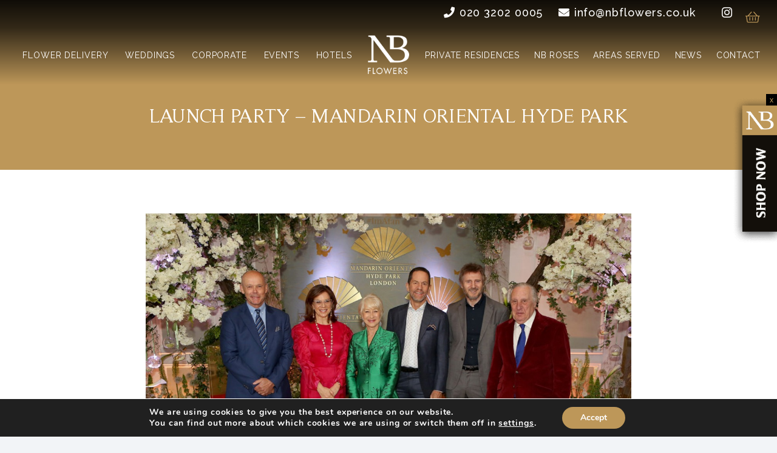

--- FILE ---
content_type: text/css
request_url: https://nbflowers.co.uk/wp-content/themes/Impreza-child/style.css?ver=8.39.2
body_size: 11984
content:
/*
Theme Name: Impreza Child
Template: Impreza
Version: 1.0
Author:	UpSolution
Theme URI: http://impreza.us-themes.com/
Author URI: http://us-themes.com/
*/

/*Add your own styles here:*/


	/* GENERAL RULES */


		/* -variables- */
			:root { 			/* site colors */
				--color1:  #BD9759; 			
				--color2:  #252623;
				--color-content-link-hover: #000 !important;


				/* default paddings */
				--pad1: 42px; 			
				--pad2: 60px; 			
				--pad3: 100px; 			--padx1: 41px; 			--padx2: 68px;

				/* font sizes */
				--fsheadingL: 	75px; 			
				--fsheadingM: 	40px; 			
				--fsheadingS: 	48px; 			
				--fsheadingXS:	24px;		

				--greybg1:  #F7F7F7;

				/* if needed
				--gradient1: linear-gradient(270deg, #94C11F 0%, #006533 100%); 			--greybg1:  #eee; 			
				*/


		}


		/* -wp stuff- */
			.g-cols.via_flex.type_default { margin: 0; }
			a.moove-gdpr-branding {display: none !important; }
			#moove_gdpr_cookie_modal .moove-gdpr-modal-content .moove-gdpr-company-logo-holder img {display: block !important; margin: auto !important; } 
			.moove-gdpr-branding-cnt {display: none !important; }
			a[href^="tel:"] { white-space: nowrap; }
			body .vc_column-inner {background-size: cover !important; background-position: center !important; }
			img {user-drag: none; -webkit-user-drag: none; user-select: none; -moz-user-select: none; -webkit-user-select: none; -ms-user-select: none; }
			.g-recaptcha {max-width: 165px; overflow: hidden; max-height: 46px; display: flex; align-items: center; border-radius: 3px; border: 1px solid #eaeaea; } .g-recaptcha > div {margin-left: -5px; margin-top: 4px; } 



		/* -paddings- */
			.pad3 { padding-top: var(--pad3); padding-bottom: var(--pad3); }
			.pad3f { padding-top: var(--pad3); padding-bottom: var(--pad3); }

			.pad3 + .pad3  { padding-top: 0; }
			.pad3 + .pad3.greybg1 { padding-top: var(--pad3); }
			.pad3.greybg1 + .pad3 { padding-top: var(--pad3); }
			.mml_textimagerows77.pad3 + .mml_imgrow3{padding-top: 0;}
			.pad1 { padding-top: var(--pad1); padding-bottom: var(--pad1); }
			.pad2 { padding-top: var(--pad2); padding-bottom: var(--pad2); }



		.centerthis .g-cols { justify-content: center !important; }
		.nolink a {pointer-events: none; }
		.tacenter { text-align: center; }
		
		.mrgbot20 { margin-bottom: 20px !important; }
		.mrgbot42 { margin-bottom: 42px !important; }
		
		.pw910 p { max-width: 910px; margin-left: auto !important; margin-right: auto !important; }
		.pw710 p { max-width: 710px; margin-left: auto !important; margin-right: auto !important; }
		.pw670 p { max-width: 670px; margin-left: auto !important; margin-right: auto !important; }
	
		.overlay1:before {content: ''; display: block; width: 100%; height: 100%; background: var(--color1); position: absolute; left: 0; top: 0; mix-blend-mode: multiply; }
		.mml_overlay06:before { content: ''; display: block; width: 100%; height: 100%; background: #000; opacity: .6; position: absolute; left: 0; top: 0; }
		.mml_overlay08:before { content: ''; display: block; width: 100%; height: 100%; background: #000; opacity: .8; position: absolute; left: 0; top: 0; }
		.mml_overlay06, .mml_overlay08, .overlay1 { position: relative; }
	
		.whitetxt p, .whitetxt td, .whitetxt li, .whitetxt h1, .whitetxt h2, .whitetxt h3, .whitetxt h4, .whitetxt h5, .whitetxt span, .whitetxt strong, .whitetxt em, .whitetxt a {color:  #fff; }
		.mml_textimagerows76 .whitetxt a:hover { color: var(--color1);}
		.shorth h2, .shorth h3 {max-width: 970px; margin: auto; }
		
		.w80prc {width: 80%; margin-left: auto !important; margin-right: auto !important; } 
		.w70prc {width: 70%; margin-left: auto !important; margin-right: auto !important; } 
		.w60prc {width: 60%; margin-left: auto !important; margin-right: auto !important; } 
		
		.greybg1 { background: var(--greybg1); }
		.greybg2 { background: var(--greybg2); }
		
		div#bottom-links i { padding: 0 6px 3px 0; }
		/* animation */	.w3-animate-top		{z-index: 2;position:relative;animation:animatetop 0.8s}	@keyframes animatetop		{from{top:-300px;		opacity:0}	 to		{top:0;opacity:1}} .w3-animate-left	{z-index: 2;position:relative;animation:animateleft 0.8s}	@keyframes animateleft		{from{left:-300px;		opacity:0}	 to		{left:0;opacity:1}} .w3-animate-right	{z-index: 2;position:relative;animation:animateright 0.8s}	@keyframes animateright		{from{right:-300px;		opacity:0} 	 to		{right:0;opacity:1}} .w3-animate-bottom	{z-index: 2;position:relative;animation:animatebottom 0.8s}	@keyframes animatebottom	{from{bottom:-300px;	opacity:0} 	 to		{bottom:0;opacity:1}} .w3-animate-right2	{z-index: 2;position:relative;animation:animateright2 0.8s}	@keyframes animateright2	{from{right:-300px; 	 }	 		 to		{right:0; }} .w3-animate-bg		{z-index: 2;position:relative;animation:animatebg 0.8s}		@keyframes animatebg		{from{margin-top: 100%; opacity: 0;} to		{margin-top: 0%; opacity: 1; }} div#bottom-links { display: none;position: fixed;bottom: 0;width: 100%;z-index: 99;background: var(--color1); bottom: 0; opacity: 1; height: 45px; align-items: center; } div#bottom-links a {  width: 50%; display: flex; justify-content: center; color: #fff; text-decoration: none !important; font-size: 18px; font-weight: 600; align-items: center;}

	/* GENERAL RULES */
		/*---MP---*/
			body .royalSlider.rsFullscreen{background: rgba(11, 11, 11, 0.8);}
			.gallery-inner-row .rsFullscreenBtn{width: 100%; height: 100%;cursor: zoom-in;z-index: 1;}
			/*.gallery-inner-row .rsArrow, .gallery-inner-row .rsFullscreenBtn:after{display: none!important;}*/
			.gallery-inner-row .rsFullscreenBtn:after{top: 45%;display: none;}


.disabled-day {
    background-color: #f5f5f5; /* Light grey background */
    color: #ccc; /* Light grey text */
    cursor: not-allowed; /* Not allowed cursor */
}
.disabled-day a {
    background-color: #f5f5f5; /* Light grey background */
    color: #ccc; /* Light grey text */
    cursor: not-allowed; /* Not allowed cursor */
}


/* Optional CSS to style disabled weekends */
.ui-datepicker td.disabled-day a {
    background-color: #f5f5f5; /* Light grey background */
    color: #ccc; /* Light grey text */
    cursor: not-allowed; /* Not allowed cursor */
    pointer-events: none; /* Disable pointer events */
}

div#ui-datepicker-div {
    z-index: 999999 !important;
    opacity: 1 !important;
}
.ui-widget-header .ui-icon {
    background: none;
}
.ui-datepicker-next::before, .ui-datepicker-prev::before {
    font-size: 20px;
    line-height: 35px;
}


	/*---Footer---*/
		footer h3 { font-size: var(--fsheadingXS) !important; font-weight: 700; color: var(--color1)!important; margin-bottom: 10px !important; text-transform: uppercase; }
		footer .wpb_text_column i { font-family: 'fontawesome'; position: absolute; left: 0; top: 4px; color: var(--color1); font-size: 18px;}
		/* footer .mml_icons .wpb_text_column { margin-left: 30px;position: relative; padding-left: 30px; border-bottom: 1px solid #e0e0e0; padding-bottom: 8px; margin-bottom: 8px; } */
		footer .mml_icons .mml_nob:first-child{margin-bottom: 0; padding-bottom: 0;}
		footer .mml_icons .mml_nob {	border: none !important; }
		footer .mml_icons a{color: #fff; font-weight: 400;}
		footer .footer-title{margin-left: 0!important;}
		footer .footer-title i{position: relative;}
		.mml_bb { background: var(--color2);color: #fff; padding: 12px; }
		.mml_bb * { font-size: 14px; }
		body .mmlm_footer_01 { padding: 100px 0 40px 0 !important; background-size: cover !important; background-position: center right !important; background-repeat: no-repeat !important; }
		section#mml_ftr01 > div { max-width: 1600px !important; }
		footer .w-menu.layout_ver .menu>li { margin: 0 0px 3px 0px; }
		footer .w-menu.layout_ver .menu>li a{font-weight: 400;}
		ul#menu-footer-menu { column-count: 2; }
		footer .w-menu.layout_ver .menu>li:hover a { color: var(--color1); transition: none !important; }
		a.w-toplink.pos_right.active{bottom: 66px;right: -8px;}
		
		.footer-adress-box:first-child{padding-top: 0;}
		.footer-adress-box{margin-bottom: 5px;}
		.footer-adress-box label{min-width: 50px; display: inline-block;}
		.whitetxt .footer-new-box{padding-top: 30px;}
		.whitetxt .footer-new-box .wpb_wrapper p{display: flex;flex-direction: row;flex-wrap: nowrap;justify-content: flex-start;align-items: center;align-content: stretch;}
		.whitetxt .footer-new-box .wpb_wrapper p img{margin-bottom: 0;}
		.whitetxt .footer-new-box a{color: var(--color1); font-weight: 400;}
		footer .whitetxt a:hover, .whitetxt .footer-new-box a:hover{color: var(--color1);}
		a.w-toplink.pos_right.active { bottom: 110px;}
		.grecaptcha-badge { margin-bottom: 37px;z-index: 99;}
		.footer-new-box:last-child { float: right; padding-top: 0px !important; margin-top: -55px; margin-right: 95px; }
		.footer-new-box:last-child img { width: 75px; height: auto; }
		footer { background: #000 !important; }

		footer h3 { font-size: 19px !important; line-height: 110%; min-height: 42px; }
		footer .wpb_text_column { position: relative; }
		footer .padl { padding-left: 28px; }
		footer label { cursor: auto; }
		footer a.w-socials-item-link:not(:hover) { background: var(--color2) !important; }
		.mml_bb { background: #292929; color: #B8B8B8; padding: 7px; }
		.mml_bb a { color: #bbb; font-weight: 700; }
		footer a.w-socials-item-link { font-size: 15px; }
		.mml_bb a:hover { color: var(--color1); }
		footer .mml_logo img{max-width: 108px;}

/* blog row */
.single-post .inner-title.inner-std-title.dark-bg.pad2 { background: #BD9759; padding-top: 13%; padding-bottom: 5%; text-align: center; }
.single-post h1 {color: #fff;}
.post_image.news_img img { width: 800px !important; height: auto !important; margin: auto; display: block; margin-bottom: 40px; }
.news_content { text-align: center; }
.news_content .l-section { padding-top: 0px; padding-bottom: 0px; }
.single-post .mml_cta2.whitetxt h2, .single-post .mml_cta2.whitetxt a { color: #fff; }
.single-post .mml_cta2.whitetxt a:hover {color: var(--color-content-link-hover);}
.news_gallery_bottom { margin-top: 50px; }
.post_grid_beforeT { background-color: #000; }
.post_grid_beforeT img { width: 175px; padding: 30px 20px 30px 0; }
.blog_row .blgs .w-grid-item-h { border: 2px solid var(--color1); }
.blog_row .blgs .post_title a {font-size: 24px !important; line-height: normal !important; color: #fff; }
.blog_row .blgs .post_title {padding: 20px 60px 20px 20px; background: #BD9759 url(/wp-content/uploads/2024/08/white_logo-1.svg) no-repeat right bottom / contain !important; background-size: 15% !important; font-family: Timeless; }
.blog_row .blgs .post_title a {color:#fff;}
/*.blog_row .blgs .post_title{background-color: #BD9759; padding: 20px 115px 20px 20px;}*/
.blog_row .blgs .post_body {background: #fff; padding: 35px 29px; }
.blog_row .blgs .post_date {color: var(--green); fonts-size: 16px; line-height: 25px; letter-spacing: .02em; font-family: 'Montserrat', sans-serif; }
.btn1 a span {font-weight: 700; }
.layout_658 .w-grid-item-h { box-shadow: 0 0.03rem 0.05rem rgba(0, 0, 0, 0.1), 0 0.08rem 0.25rem rgba(0, 0, 0, 0.1); transition-duration: 0.3s; }
.single-post h2 { padding-top: 9px; padding-bottom: 9px; margin-bottom: 0px; line-height: 50px; color: var(--color1); }
.single-post main a { color: #000; font-weight: 600; }
.single-post main a:hover { color: var(--color1); }
.single-post p { margin-bottom: 10px; }
.single-post .w-post-elm.post_date { display: block; }
.inner-post-title { margin-bottom: 30px; }
/*********************** Blog Posts Sidebar *******************************/
:root {
	--sidebar-primary: var(--color1);
	--sidebar-secondary:#EC002A; 
}

.single-post .l-section.for_sidebar.at_right .l-sidebar { position: sticky; align-self: flex-start; top: 75px; margin-left: 1.5%; padding-left: 0px; border-left: 1px solid #cacaca; }
.single-post .widget .l-section { padding: 0; }
.single-post .l-sidebar { min-width: 330px; width: 25%; margin: 0 !important; padding-left: 50px !important; }
.first_box { border: 1px solid #000; }
.l-sidebar .sidebar_hello_title, .l-sidebar h2 { font-family: "Fira Sans", sans-serif; font-size: 24px !important; line-height: normal !important; margin-bottom: 15px !important; color: var(--color1); font-weight: 700; text-transform: none !important; }
.sidebar_hello { padding: 15px 15px 25px 15px; }
.sidebar_hello p { display: flex; gap: 10px; align-items: baseline; }
.logo_here { background-color: #000; }
.logo_here img { height: 80px; padding-top: 4%; }
.sidebar_posts { padding: 17px; }
.sidebar_menu_row, .widget.widget_search { margin-top: 24px; }
.sidebar_menu_row a:hover {color: var(--color1) !important;}
.single-post h1 { font-size: 45px; line-height: 50px; }
.single-post h2 { font-size: 35px; line-height: 40px; }
.single-post h3 { font-size: 25px; line-height: 30px; }
/*.search-results img { display: none; }*/
.search-results #page-content { margin-top: 10%; }
.post_content .l-section { padding-top: 0px; padding-bottom: 0px; }
.post_content h2 { font-size: 30px !important; line-height: 35px; }
.post_content h3 { font-size: 25px !important; line-height: 30px !important; margin-bottom: 5px; padding-top: 0px; }
.product-details .post_content{padding-top: 15px;}
 
 .sidebar .sidebar_hello_title,  .sidebar .sidebar_posts h2,  .sidebar .sidebar_search_row h2  { font: var(--the7-widget-title-font);	font-size: 24px; line-height: 30px; font-weight: 600; color: #3D3D3D;; margin-bottom: 15px;  	margin-top: 0; }
 
.sidebar .vc_column_container>.vc_column-inner { padding-right: 0;  	padding-left: 0; }
.sidebar p a { color: #3D3D3D; !important;  	font-weight: 400 !important; }
.sidebar span { color: #3D3D3D;; }
.sidebar p a i, .sidebar p i{ color: var(--sidebar-primary);; position: absolute; left: -23px; top: 6px; }
.sidebar a:hover { color: var(--sidebar-primary); !important; }
.sidebar a {  	font-family: Muli, Helvetica, Arial, Verdana, sans-serif !important;  	font-size: 16px; line-height: 24px; }
.sidebar .subtitle + p { margin-bottom: 15px; }
.sidebar .vc_row { margin: 0; }
.r-sidebar .g-cols.via_flex.type_default>div>.vc_column-inner { padding: 0; }
/************************ Sidebar hello ****************************/
.sidebar .sidebar_hello_row span:hover {  	color: var(--sidebar-primary) !important; }
.sidebar_hello_row p {  	margin-bottom: 5px;  	position: relative;  	margin-left: 23px;  	color: #3D3D3D;; }
body .r-sidebar .sidebar_hello_row { padding: 10px; border: 1px solid #000; padding-bottom: 60px; }
/******************* Sidebar posts ***************/
 
.sidebar .sidebar_posts_row { background: var(--sidebar-primary); padding: 10px; margin-bottom: 20px;  	padding-top: 60px;  	border: 1px solid #000; }
.sidebar_posts_row a { color: #FFF !important;  	text-transform: capitalize;  	font-weight: 700; }
.sidebar .sidebar_posts_row ul li:not(:last-child):after { content: ""; display: block; border-bottom: 1px solid #000; margin: 15px 0; }
.l-section.sidebar_posts_row ul li:before { display: none !important; }
.sidebar .sidebar_posts_row li { padding-left: 0; }
.sidebar_posts_row .widget.widget_recent_entries { padding-bottom: 10px; }
.sidebar .sidebar_posts_row a:hover { color: #000 !important; }
.sidebar_posts_row span.post-date { color: #fff; }
/********************** Sidebar search ********************/
 
.sidebar .sidebar_search_row { padding: 0; padding-bottom: 30px; }
.sidebar_search_row input#the7-search { background: #9BCB52;  	border: 1px solid #3d3d3d; }
.sidebar_search_row input#the7-search::placeholder { color: #000 !important; }
.sidebar_search_row svg {  	fill: #3d3d3d !important; }
/********************** Sidebar menu *************/
.sidebar_menu_row a { color: #3D3D3D !important; }
.sidebar_menu_row a:hover { color: var(--sidebar-primary) !important; }
.sidebar .sidebar_menu_row ul li { padding: 0; margin: 10px 0; border: none !important;  	display: list-item;  	position: relative; }
.sidebar .sidebar_menu_row ul li::before { content: '•'; position: absolute; left: -23px; top: -8px; font-size: 3.8em; background: none; border: none; }
.sidebar_menu_row ul { list-style: none; margin-left: 20px; color: var(--sidebar-primary); }
.sidebar ul#menu-sidebar-menu a { border: none !important; padding: 0; margin: 10px 0;  		font-weight: 400 !important; }
.widget.widget_nav_menu { margin-left: 20px; }
.sidebar_menu_row ul li::marker { font-size: 16px; }
.sidebar .sidebar_menu_row { padding: 0; }
.sidebar_menu_title { font: var(--the7-widget-title-font); font-size: 24px; line-height: 30px; font-weight: 400; color: #3D3D3D; margin-bottom: 15px; }
/************* Sidebar Image separator *******************/
 
.sidebar .sidebar_separator_section { padding: 0; z-index: 99; }
.image_holder { width: 100%; height: 100%; display: flex; align-items: center; justify-content: center; }
.circle_holder { aspect-ratio: 1 / 1; width: 80px; background: #000; border-radius: 80%; border: 3px solid var(--color1); position: absolute; top: -25px; text-align: center; overflow: hidden; padding: 5px; }
.sidebar_separator { display: flex; justify-content: center; background: #000; position: relative; top: -15px; width: 100%; height: 30px; }
.image_holder img { width: 70%; }
/********** Sidebar end *********/
 
/************* Blog template quote block ***************/
.quote-block { text-align: center; padding: 15px 0; margin: 15px 0; position: relative;	}

.quote-block::before { content: "\201C"; position: absolute; left: 0px; bottom: 60px; font-size: 95px;  	color: var(--sidebar-primary); }
.quote-block::after { content: "\201D"; position: absolute; right: 0px; bottom: 20px; font-size: 95px;  	color: var(--sidebar-primary); }
.quote-block p { text-transform: uppercase; font-size: 22px; line-height: 26px; margin: 0px 40px; border-top: 2px solid #000; border-bottom: 2px solid #000; padding: 25px 0;  	font-weight: bold;  	color: var(--sidebar-primary); }
.quote-block::after{bottom: 5px; top: inherit;}
.quote-block::before {bottom: inherit; top: 50px;} 

/*********** Blog Template cta block ****************/
.cta_block { background: var(--sidebar-primary); padding: 15px;  	margin: 20px 0;  	border-radius: 15px; }
.cta_block .intro_text h3 { color: #fff; }
.cta_block button.ff-btn.ff-btn-submit.ff-btn-md.ff_btn_style { background: transparent; border: 1px solid #fff; border-radius: 0; text-transform: uppercase; padding: 15px 40px 15px 40px;}
.cta_block button.ff-btn.ff-btn-submit.ff-btn-md.ff_btn_style:hover {background: #fff; color: var(--sidebar-primary) !important; }
.intro_text { text-align: center; margin-bottom: 20px; }
.intro_text p{ font-size: 22px; line-height: 26px;  	font-weight: bold;  	color: #333333;  	padding-bottom: 10px; }
.cta_block button.ff-btn.ff-btn-submit.ff-btn-md.wpf_has_custom_css {  	border-color: var(--color1) !important; background-color: var(--color1) !important; color: #000 !important;  	margin-bottom: 0; border-radius: 0 !important; }
.cta_block button.ff-btn.ff-btn-submit.ff-btn-md.wpf_has_custom_css:hover { background-color: #fff !important; color: #000 !important; border-color: #fff !important; }
.cta_block .ff_submit_btn_wrapper_custom { margin-bottom: 0 !important; }

 
/*************** Sidebar Responsive ****************/
@media(max-width:1000px) {
	.single-post .vc_col-sm-8.wpb_column.vc_column_container { padding-bottom: 50px; width: 100%; }
	.single-post .vc_col-sm-4.wpb_column.vc_column_container.r-sidebar { width: 100%; }
	.share_icons a.facebook, .share_icons a.twitter, .share_icons a.whatsapp { padding: 15px; height: 50px; }
	.share_icons svg.bi.bi-facebook, .share_icons svg.bi.bi-twitter-x, .share_icons svg.bi.bi-whatsapp { width: 15px; height: 15px; }
}

.h1txt p, .h1txt h1 { color: #fff; font-family: var(--h3-font-family,inherit); font-size: var(--fsheadingL) !important; line-height: 110%; text-align: center; text-transform: uppercase !important; text-shadow: 0px 4px 19px #0000009C; }
body .mml_h1row8 { min-height: 1063px; align-items: center; display: flex; background-size: cover !important; background-position: center !important; }
body .mml_h1row8 { align-items: flex-end; }
body .mml_h1row8:before { content: ''; display: block; width: 100%; height: 100%; position: absolute; left: 0; top: 0; background: #000; opacity: .2; }
body .mml_h1row8 { text-align: center; }

header#page-header { background: linear-gradient(180deg, rgba(0, 0, 0, 0.92) 0%, rgba(0, 0, 0, 0.736) 32.29%, rgba(0, 0, 0, 0) 100%); }
.ush_menu_1 .w-nav-item.level_1.current-menu-item>a:not(.w-btn), .ush_menu_1 .w-nav-item.level_1.current-menu-ancestor>a:not(.w-btn), .ush_menu_1 .w-nav-item.level_1.current-page-ancestor>a:not(.w-btn), .ush_menu_2 .w-nav-item.level_1.current-menu-item>a:not(.w-btn), .ush_menu_2 .w-nav-item.level_1.current-menu-ancestor>a:not(.w-btn), .ush_menu_2 .w-nav-item.level_1.current-page-ancestor>a:not(.w-btn) { color: var(--color1) !important; }

.btn1 a { font-family: var(--h3-font-family,inherit); color: #fff; background: var(--color1); padding: 10px 32px; font-weight: 700; }
.mml_h1row8 .btn1 a { margin-top: 22px; display: inline-block; border: 1px solid #fff; box-shadow: 1px 1px 4px 0px #000000CC; min-width: 220px; text-transform: uppercase; }
.mml_h1row8 .btn1 a:hover { color: #fff; background: transparent; }
.l-subheader.at_middle.width_full .l-subheader-cell.at_right { justify-content: flex-start; }
.l-subheader.at_middle.width_full .l-subheader-cell.at_left { justify-content: flex-end; }
.l-subheader.at_middle.width_full .l-subheader-cell.at_center { max-width: 141px; }
span.w-nav-title { text-transform: uppercase; font-size: 18px; font-weight: 400 !important; }
.current-menu-item span.w-nav-title { border-bottom: 2px solid var(--color1); }
span.w-nav-title { padding-bottom: 6px; }
ul.w-nav-list li a:hover  span.w-nav-title { border-bottom: 2px solid var(--color1); }
.w-cart-h i.fas.fa-shopping-basket { color: var(--color1); }
.owl-next::after { position: absolute; max-width: 56px; padding: 0; content: ''; background: url(/wp-content/uploads/2024/07/next.svg); width: 56px; height: 55px; background-size: contain; background-repeat: no-repeat; background-position: center; }
.owl-prev::after { position: absolute; max-width: 56px; padding: 0; content: ''; background: url(/wp-content/uploads/2024/07/prev.svg); width: 56px; height: 55px; background-size: contain; background-repeat: no-repeat; background-position: center; }
.mml_textimagerows41 .w-grid.type_carousel { max-width: calc( 100% - 180px); margin: auto; }
.mw910 { max-width: 910px; margin-left: auto; margin-right: auto; }
h1, h2, h3 { font-size: var(--fsheadingM) !important; line-height: 110%; text-transform: uppercase !important; color: var(--color1); }
.hafter1 h1:after, .hafter1 h2:after, .hafter1 h3:after, .hafter2 h1:after, .hafter2 h2:after, .hafter2 h3:after { content: ''; display: block; width: 175px; height: 2px; background: var(--color1); margin-top: 12px; }
.hafter2 h1:after, .hafter2 h2:after, .hafter2 h3:after { background: #fff; }
.midafter h1:after, .midafter h2:after, .midafter h3:after { margin-left: auto; margin-right: auto; }

.mml_textimagerows19 .img img { width: 100%; display: block; }
.mml_textimagerows19 .vc_row{justify-content: center;}
.mml_textimagerows19 .img + .wpb_text_column { border-left: 2px solid var(--color1); border-bottom: 2px solid var(--color1); border-right: 2px solid var(--color1); margin-bottom: 42px; padding: 32px 42px; }
.mml_textimagerows63 img { width: 100%; }
.mml_textimagerows63.box .txt { border: 1px solid var(--color1); }
.mml_textimagerows63 .wpb_column .vc_column-inner { padding: 0 !important; }
.mml_textimagerows63 img { display: block; }
.mml_textimagerows63 .txt .vc_column-inner > .wpb_wrapper { padding: 64px 51px 64px 83px; }
.mml_cta1 { background: var(--color1); }
.whitetxt a { font-weight: 700; }
.mml_cta1 input, .mml_cta1 textarea { background: transparent !important; border: none !important; border-bottom: 1px solid #fff !important; box-shadow: none !important; border-radius: 0 !important; color: #fff !important; }
.mml_cta1 ::placeholder { color: #fff !important; }
.mml_cta1 textarea { height: 49px !important; min-height: 45px !important; }
.mml_cta1 button.ff-btn.ff-btn-submit.ff-btn-md.ff_btn_style { border-radius: 0 !important; background: transparent; border: 1px solid; font-family: var(--h3-font-family,inherit); text-transform: uppercase; font-size: 18px; padding: 12px 45px; margin-top: 12px; }
a.w-btn.us-btn-style_1.usg_btn_1 { border-radius: 0 !important; background: var(--color1); border: 1px solid; font-family: var(--h3-font-family,inherit); text-transform: uppercase; font-size: 18px; padding: 12px 45px; margin-top: 12px; color: #fff; }
a.w-btn.us-btn-style_1.usg_btn_1:hover  { opacity: 1; background: #333; }

.mml_cta1 button.ff-btn.ff-btn-submit.ff-btn-md.ff_btn_style:hover { opacity: 1; background: #333; }
.mml_cta1:before { content: ''; display: block; width: 127px; height: 107px; background: url(/wp-content/uploads/2024/07/NB-Flowers-logo.svg); background-repeat: no-repeat; background-size: contain; position: absolute; right: 0; bottom: 17px; }
.mml_tst1 .w-grid-item > .w-grid-item-h { border: 2px solid var(--color1); padding: 100px; }
.mml_tst1 .w-grid.type_carousel { max-width: calc( 100% - 180px); margin: auto; }
.mml_tst1 .w-post-elm.post_content.usg_post_content_1:before { content: ''; font-size: 74px; color: var(--color1); display: block; margin: auto; width: 100%; text-align: center; height: 72px; background: url(/wp-content/uploads/2024/07/quote-right.svg); background-repeat: no-repeat; background-position: center; }

p.w-post-elm.post_title.usg_post_title_1.align_center.entry-title.color_link_inherit:before { content: ''; display: block; width: 104px; height: 1px; background: var(--color1); margin: 12px auto; }
p.w-post-elm.post_title.usg_post_title_1.align_center.entry-title.color_link_inherit { font-weight: 700; font-size: 20px; font-style: italic; letter-spacing: 1px; }

.mml_tst1 { text-align: center; }
.mml_newsA h2.w-post-elm.post_title.usg_post_title_1.align_center.entry-title.color_link_inherit { font-size: 20px !important; margin: 22px auto; letter-spacing: 2px; text-transform: none !important; font-weight: 700; }
.mml_newsA .w-grid { text-align: center; }
.mml_newsA .w-grid .w-grid-item-h { border: 2px solid var(--color1); }
.mml_newsA .w-grid h2.w-post-elm.post_title, .mml_newsA .w-post-elm.post_content.usg_post_content_1 { padding: 0 32px; }
.mml_newsA a.w-btn.us-btn-style_1.usg_btn_1 { margin-bottom: 32px; }
.btn1 a { text-transform: uppercase; }
.mml_newsA img.attachment-large.size-large.wp-post-image { width: calc( 100% + 4px) !important; max-width: 9999px !important; }
.mml_newsA .w-post-elm.post_image.usg_post_image_1.stretched { margin-top: -2px; margin-left: -2px; width: calc( 100% + 4px); margin-bottom: -2px; }

a { color: var(--color1); }

.mml_cta2 { background: var(--color1); }

.whitetxt .btn1 a:hover { background: #fff; color: var(--color1); }
.whitetxt .btn1 a { background: transparent; border: 1px solid #fff; }

.callbtn a { display: block; text-align: center; }
.callbtn p:before { content: '\f095'; display: block; font-family: 'fontawesome'; font-size: 78px; line-height: 110%; text-align: center; margin-bottom: 16px; }
.mailbtn a { display: block; text-align: center; }
.mailbtn p:before { content: '\f0e0'; display: block; font-family: 'fontawesome'; font-size: 78px; line-height: 110%; text-align: center; margin-bottom: 16px; }
.mml_h1row8 > .l-section-h.i-cf { max-width: 100%; }
footer { background: #fff !important; }
.mml_bb { background: #ededed; color: #9d9d9d; padding: 9px !important; }
.wpb_text_column.footercontact a { position: relative; padding-left: 30px; }
footer i { top: 1px; font-family: fontawesome; }
.footercontact { text-align: center; }
.footercontact i.fa.fa-instagram { font-family: 'Font Awesome 5 Brands' !important; font-size: 30px; }
.footercontact a { position: relative; padding-left: 27px; color: #383838; }
.footercontact a:hover { color: var(--color1); }
.footercontact i { position: absolute; left: 0; color: var(--color1); }
footer .wpb_text_column.mml_logo { border-bottom: 1px solid #E4E4E4; padding-bottom: 20px; margin-bottom: 22px; }

section.l-section.wpb_row.mml_footer.height_medium { padding: 42px 12px 22px 12px !important; }
.no-touch .w-toplink.active:hover, .no-touch .w-header-show:hover { background: var(--color1) !important; }
.ush_menu_2 .w-nav-item.level_1>a:not(.w-btn):focus, .no-touch .ush_menu_2 .w-nav-item.level_1.opened>a:not(.w-btn), .no-touch .ush_menu_2 .w-nav-item.level_1:hover>a:not(.w-btn), .ush_menu_1 .w-nav-item.level_1>a:not(.w-btn):focus, .no-touch .ush_menu_1 .w-nav-item.level_1.opened>a:not(.w-btn), .no-touch .ush_menu_1 .w-nav-item.level_1:hover>a:not(.w-btn) { color: #fff !important; }

.l-subheader-cell.at_right a { color: #fff; }
.l-subheader-cell.at_right a:hover { opacity: 1 !important; color: var(--color1) !important; }

.mml_textimagerows41.onecol .w-grid.type_carousel { max-width: 1100px; }

.mml_imgrow3 .txt {padding: 75px 110px; } 
.mml_imgrow3 .txt > .vc_column-inner {padding: 0 !important; }
.mml_imgrow3 .vc_col-sm-6 > .vc_column-inner { background-size: contain !important; background-position: center !important; background-repeat: no-repeat !important; }


.mml_textimagerows76 { padding-bottom: var(--pad3) !important; min-height: 882px; align-items: flex-end; display: flex;  background-size: cover !important;}
.mml_textimagerows76:before { content: ''; display: block; width: 100%; height: 100%; position: absolute; background: linear-gradient(180deg, rgba(0, 0, 0, 0) 41.48%, #000000 100%); bottom: 0; left: 0; }

.mml_textimagerows77 h3 { font-size: 20px !important; line-height: 110% !important; }
.mml_textimagerows77 h3 { font-size: 20px !important; line-height: 110% !important; margin-bottom: 6px; text-transform: none !important; font-weight: 700; letter-spacing: 2px;}
.mml_textimagerows77 .txt .wpb_text_column { border: 1px solid var(--color1); margin-bottom: 18px; padding: 32px; }
.mml_textimagerows77 .txt .wpb_text_column.btn1{padding: 0;border: 0 solid var(--color1); margin-top: 30px;}
.mml_textimagerows77 .txt .wpb_text_column.xl-txt{padding: 65px;}
.mml_textimagerows77 .txt .wpb_text_column:last-child { margin-bottom: 0; }
.mml_textimagerows76 .btn1 { margin-top: 25px; }

.mml_imgrow3 .txt > div { justify-content: center !important; display: flex !important; }
.mml_textimagerows19 { padding-left: var(--padx1) !important; padding-right: var(--padx1) !important; }
.mml_textimagerows63 { padding-left: var(--padx2) !important; padding-right: var(--padx2) !important; }
.mml_newsA  { padding-left: var(--padx1) !important; padding-right: var(--padx1) !important; }
.l-canvas { color: #494949; }
.l-subheader.at_middle.width_full { box-shadow: none !important; }
.error.text-danger { color: #fff !important; }
.mfp-title { display: none; }

.btn1 a:hover, a.w-btn.us-btn-style_1.usg_btn_1:hover { color: var(--color1) !important; background: transparent; border: 1px solid; }
.ff-default .ff-el-form-control {	font-family: var(--font-family,inherit) !important; }
header#page-header.sticky { background: linear-gradient(180deg, rgba(0, 0, 0, 0.92) 24%, rgba(0, 0, 0, 0.99) 72.29%, rgba(0, 0, 0, 0) 100%); }
.mml_cta1 button.ff-btn.ff-btn-submit.ff-btn-md.ff_btn_style:hover { opacity: 1; background: #fff; color: var(--color1) !important; }
span.w-cart-icon i { font-weight: 100; color: var(--color1); }
a#mml_sidebtn { position: fixed; top: calc( 50% - 50px); right: 0; }
a#mml_sidebtn span { position: absolute; background: #000; width: 18px; height: 19px; display: flex; font-size: 12px; align-items: center; justify-content: center; right: 0; top: -5px; }
.mml_textimagerows77 .txt .wpb_text_column:last-child a { font-weight: 700; }
.l-subheader.at_middle.width_full .l-subheader-cell.at_right { justify-content: flex-end; }
footer .wpb_text_column.mml_logo { border-bottom: 1px solid #E4E4E4; padding-bottom: 20px; margin-bottom: 22px; max-width: 1000px; margin: 0 auto 12px; }
a#mml_sidebtn { z-index: 9; }
.mml_h1row8 .btn1 a:hover { color: #fff !important; }
ul.w-nav-list.level_1.hover_simple { justify-content: space-between !important; }
nav.w-nav { margin: 0 !important; width: 100%; }
li#menu-item-116 a { padding-right: 0 !important; }
li#menu-item-106 a { padding-left: 0 !important; }
header { padding: 0 60px; }
.w-socials-item.instagram .w-socials-item-link-hover { background: transparent; }
.fa-instagram:before { margin-top: 1px !important; display: block; }
section.l-section.wpb_row.mml_newsA.pad3.height_medium.width_full h2.w-post-elm.post_title.usg_post_title_1.align_center.entry-title.color_link_inherit a:hover { color: var(--color1) !important; }
a.w-toplink.pos_right.active { bottom: 110px; }
.error404 #page-content { margin-top: 10%; }
.page-id-123 .wc-block-components-totals-shipping {  display: none;}

.gallery-inner-row h2 {
    padding: 0;
    text-align: center;
    display: block;
    margin: 22px auto 4px;
    font-size: var(--fsheadingXS) !important;
    text-transform: none !important;
    /*font-weight: 700;*/
}

.gallery-inner-row .wpb_column {
    margin-bottom: 42px;
}

.gallery-inner-row {
	text-align: center;
}

.gallery-inner-row .wpb_column > .vc_column-inner > .wpb_wrapper {
    border: 2px solid var(--color1) !important;
    height: 100%;
}

.gallery-inner-row .gallery-title-container {
    padding: 0 22px 32px;
}

body .mml_textimagerows76 {
    padding-bottom: var(--pad3) !important;
    min-height: 882px;
    align-items: flex-end;
    display: flex;
    background-size: cover !important;
    background-position: center !important;
}

.mml_textimagerows76.bg_position_BOT {background-position: bottom !important; }
.bg_position_left .vc_column-inner {background-position: left !important;}
label[for="shipping_country"] {
    display: none !important;
}


/*---Contact---*/
.contact-sm-box {border-bottom: 1px solid #DFDFDF; padding-top: 25px; padding-bottom: 25px;}
.contact-sm-box:first-child{padding-top:0;}
.contact-sm-box label{color: var(--color1)!important;font-weight: bold;}
.contact-social-box i, .contact-sm-box i{color: var(--color1)!important;}
.contact-social-box p, .contact-sm-box label + p{position: relative; padding-left: 30px;}
.contact-social-box p i,.contact-sm-box label + p i{position: absolute; left: 0; top: 8px;}
.contact-social-box p{margin-bottom: 0;}
.contact-social-box a, .contact-sm-box a{color: var(--color2);}
.contact-social-box a:hover, .contact-sm-box a:hover{color: var(--color1);}
.contact-map-container{padding-top: 30px;}
.contact-social-box .fa-instagram:before { margin-top: -2px !important; }
.contact_page .ff-default .ff-el-form-control { border-radius: 0; }
.contact_page .ff-default .ff-el-form-control:focus { border-color: var(--color1); }
.contact_page input:not([type=submit]):focus, .contact_page textarea:focus { box-shadow: 0px 0px 0px 2px var(--color1); }
.contact_page button.ff-btn.ff-btn-submit.ff-btn-md.ff_btn_style { border-radius: 0 !important; background: var(--color1) ; border: 1px solid; font-family: var(--h3-font-family, inherit); text-transform: uppercase; font-size: 18px; padding: 12px 45px; color: #fff;}
.contact_page button.ff-btn.ff-btn-submit.ff-btn-md.ff_btn_style:hover {background: transparent; color: var(--color1) !important; border: 1px solid var(--color1); }
.contact_page .fluentform .ff-el-is-error .text-danger { color: var(--fluentform-danger) !important; }
/***Areas served***/
.areas_inner_row img { margin-top: 30px; }
.location-inner-row a.btn1{min-width: inherit; width: 100%; margin-top: 13px; margin-bottom: 13px;}
.location-inner-row a.btn1:hover{background-color: var(--color2); color: var(--color1)!important;}
.location-inner-row .g-cols.via_flex.type_default>div>.vc_column-inner{padding-left: 13px; padding-right: 13px;}
.location-inner-row .vc_row{ justify-content: center;}
    
.loc_area .post_title a { border-radius: 0 !important; background-color: var(--color1);  display: inline-flex; justify-content: center; text-align: center; align-items: center; padding: 5px 17.5px; text-transform: uppercase; min-height: 47px; box-sizing: border-box; font-size: 18px; letter-spacing: .03em; font-weight: bold; width: 100%; color: #fff; border: 1px solid var(--color1); }
.loc_area .post_title a:hover {background-color: transparent; color: var(--color1) !important; border: 1px solid var(--color1);}
/***Thank you***/
.inner-title.inner-std-title.dark-bg.pad2 { background: var(--color1); padding-bottom: 75px; padding-top: 13%; text-align: center; }
.inner-title.inner-std-title.dark-bg.pad2 h1 {color: #fff;}
/***Shop page***/
	.product_col .product { display: flex; align-items: flex-start; }
	 .product_col .product .w-grid-item-h { display: flex; width: 100%; flex-direction: row; border-bottom: 3px solid var(--color1); padding-bottom: 30px; }

	.product_col .product .post_image { width: 40%; margin-right: 20px; width: 300px; min-width: 300px;}
	.product_txt_col { width: 40% !important; }
	.product_col { width: 60% !important; }

	.product_col .product-details .post_title { font-size: 37px !important; font-weight: 400; }
	.product_col .product-details .post_title:after {  content: ''; display: block; width: 175px; height: 2px; background: var(--color1); margin-top: 12px; }
	.product_col p.w-post-elm.product_field.price.usg_product_field_3 { display: none; }
	.product_col .woocommerce .button.add_to_cart_button  {border-radius: 0 !important; background-color: var(--color1) !important; text-transform: uppercase !important; font-size: 18px !important; letter-spacing: .03em !important; font-weight: bold !important; color: #fff !important; border: 1px solid var(--color1) !important; margin-top: 25px;     font-family: var(--h1-font-family, inherit);}
	.product_col .woocommerce .button.add_to_cart_button:hover {background-color: #000!important; border: 1px solid #000 !important;}
	.archive.post-type-archive.post-type-archive-product .l-section.height_medium.for_shop { display: none; }

	.product_txt_col button.w-tabs-section-header { background-color: #fff !important; box-shadow: 0 0.03rem 0.05rem rgba(0, 0, 0, 0.1), 0 0.08rem 0.25rem rgba(0, 0, 0, 0.1); transition-duration: 0.3s; margin-bottom: 20px; margin-top: 10px;     font-family: var(--h1-font-family, inherit); }
	.product_txt_col .w-tabs-section { border: none !important; }
	.product_txt_col .w-tabs-section-title {color: var(--color1) !important; font-size: 20px; font-weight: 700;}
	.product_txt_col .w-tabs-section-control {color: var(--color1) !important; font-size: 20px; font-weight: 700; }
	.product_txt_col .w-tabs-section.active { box-shadow: 0 0.03rem 0.05rem rgba(0, 0, 0, 0.1), 0 0.08rem 0.25rem rgba(0, 0, 0, 0.1); } 
	.product_col .product-details .post_title a:hover {color: var(--color1); }
	.single-product #page-content, .page-id-123 #page-content, .woocommerce-checkout #page-content { margin-top: 8%; }
	.single-product .single_add_to_cart_button, .single-product a.button.product_type_simple.add_to_cart_button.ajax_add_to_cart  {border-radius: 0 !important; background-color: var(--color1) !important; text-transform: uppercase !important; font-size: 18px !important; letter-spacing: .03em !important; font-weight: bold !important; color: #fff !important; border: 1px solid var(--color1) !important; }
	.single-product .single-product button.single_add_to_cart_button.button.alt:hover, .single-product a.button.product_type_simple.add_to_cart_button.ajax_add_to_cart:hover {background: transparent !important; color: var(--color1) !important; border: 1px solid var(--color1) !important;}
	.single-product .product_meta {display: none;}
	.single-product .woocommerce-tabs .tabs li.active { color: var(--color1); }
	.single-product .related.products h2.woocommerce-loop-product__title { font-size: 30px !important; }
	
	.mml_new_shop .w-slider.usg_image_slider_1 {  aspect-ratio: 1 / 1;  overflow: hidden;     margin-right: 20px; width: 300px;  min-width: 300px; }
	/* .mml_new_shop .product-details {  width: 68% !important;  margin-left: 2%;} */
	.mml_new_shop .w-slider-h img, .mml_new_shop .rsOverflow.grab-cursor{  aspect-ratio: 1 / 1 !important;     width: 300px !important;
    height: 300px !important; }

	.w-cart-quantity { background: var(--color1) !important; }
	#ship-to-different-address{display: none;}
	#shipping_title_field, #additional_order_details_field{padding-bottom: 27px;}
	.woocommerce-checkout #customer_details > div{flex-basis: 50%;}
	/*.woocommerce-checkout{display: flex;}*/
	/*.woocommerce-checkout #customer_details{display: flex!important;}*/
	.woocommerce-checkout #order_review{width: 100%;}
	.woocommerce-checkout #customer_details{width: 100%;}
	.woocommerce-checkout #customer_details > .col-1{order: 3;}
	.woocommerce-checkout #customer_details .col-3 {display: flex;flex-direction: row;flex-wrap: nowrap;justify-content: flex-start;align-items: stretch;}
	.woocommerce-checkout #customer_details .col-3 > div{flex-basis: 50%; padding: 15px;}
	.woocommerce-additional-fields{padding-left: 15px; padding-right: 15px;}
	.woocommerce-checkout #order_review_heading{width: 100%;margin-top: 30px;}
	.sm-txt{font-size: 12px; line-height:16px;}
	.woocommerce-cart a.wc-block-components-button{font-family: var(--h3-font-family, inherit); color: #fff; background: var(--color1); padding: 10px 32px; font-weight: 700;}
	.woocommerce-cart a.wc-block-components-button:hover{color: var(--color1) !important; background: transparent; border: 1px solid;}
	.grecaptcha-badge { bottom: -30px; }
	.testim_page { padding-left: 7% !important; padding-right: 7% !important; }
	.page-id-125 #page-content { margin-top: 10%; }
	ul.wsp-pages-list, ul.wsp-posts-list { list-style-type: none; }
	h2.wsp-posts-title { display: none; }
	#sagepaydirect-cc-form .wc-credit-card-form-card-type, #sagepaydirect-cc-form .wc-credit-card-form-card-expiry-date, #sagepaydirect-cc-form .wc-credit-card-form-card-number, #sagepaydirect-cc-form .wc-credit-card-form-card-expiry, #sagepaydirect-cc-form .wc-credit-card-form-card-cvc{font-size: 16px;}
	.product .woocommerce-breadcrumb{display: none;}



/* RESPONSIVE */

		@media(max-width: 1900px) {
			header { padding: 0; }
		}
		
		@media(max-width: 1849px) {
			header .ush_cart_1 .w-cart-link {    font-size: 21px;}
		}
	
		@media(max-width: 1650px) {
			span.w-nav-title {    font-size: 17px;}
		}
		
		@media(max-width: 1600px) {
			:root { 			
			--fsheadingL: 	65px; 			
			--fsheadingM: 	35px; 			
			}
			body .mml_h1row8 { min-height: 895px;}
			body .mml_textimagerows76 { min-height: 740px;}
			.l-subheader.at_middle.width_full .l-subheader-cell.at_right { justify-content: flex-end; }
			nav.w-nav.ush_menu_3.height_full.dropdown_height.m_align_left.m_layout_dropdown.type_mobile { pointer-events: none; }
			.mml_textimagerows63 .txt .vc_column-inner > .wpb_wrapper { padding: 30px;}
			.header_hor .ush_menu_1.type_desktop .menu-item.level_1>a:not(.w-btn), .header_hor .ush_menu_2.type_desktop .menu-item.level_1>a:not(.w-btn) {			padding: 0 10px !important;		}
			span.w-nav-title {			font-size: 15px;		}
			nav.w-nav.ush_menu_2.height_full.dropdown_mdesign.m_align_left.m_layout_panel.m_effect_afl.type_desktop {			margin-left: 0;		}
			.l-subheader.at_middle.width_full .l-subheader-cell.at_center {			max-width: 100px;		}
			
			.mml_tst1 .w-grid-item > .w-grid-item-h { padding: 50px; }
			.mml_textimagerows77 .txt .wpb_text_column.xl-txt { padding: 32px; }
			.mml_textimagerows19 .btn1 a { padding: 10px 20px;}
			.contact-map-container img { width: 100%; height: auto; }
			.w-cart .w-cart-icon{margin-top: 17px;}
		}
		
		@media(max-width: 1480px) {
			.mml_textimagerows63 .txt .vc_column-inner > .wpb_wrapper { padding: 50px 29px 50px 50px; }
			.mml_tst1 .w-grid-item > .w-grid-item-h { padding: 50px; }
			.mml_textimagerows77 .vc_col-sm-6 {	width: 100%; }
			.mml_textimagerows77 .img { order: 1 !important; }
			.mml_textimagerows77 .txt { order: 2 !important; }
			.mml_textimagerows77 .img .vc_column-inner { background-size: contain !important; background-repeat: no-repeat !important; margin-bottom: 32px !important; padding-top: 0px !important;}
			.mml_textimagerows77 .txt > .vc_column-inner > .wpb_wrapper {    display: flex;    gap: 22px;    flex-direction: column;}
			.mml_textimagerows77 .txt .wpb_text_column { flex: 1;}
			.mml_textimagerows77 .txt .wpb_text_column > .wpb_wrapper { /*transform: translatey(14px);*/ transform: none; }
			.mml_textimagerows77 .txt .wpb_text_column { padding: 22px;	margin: 0;}
			.mml_imgrow3  .vc_col-sm-6 {	width: 100%; }
			.mml_imgrow3  .img { order: 1 !important; }
			.mml_imgrow3  .txt { order: 2 !important; }
			.mml_imgrow3 .img img, .mml_textimagerows77  .img img { width: auto !important; display: block !important; margin: 0 auto !important;}
			.mml_imgrow3 .img.vc_col-sm-6 { min-height: 1px !important; }
			.pad3 + .mml_imgrow3 { padding-top: 0; }
			.mml_imgrow3 .txt { padding-bottom: 0; text-align: center; }
			.mml_imgrow3 .txt *:after { margin-left: auto; margin-right: auto; }
			span.w-nav-title {    font-size: 14px;}
			.mml_textimagerows76:before { background: linear-gradient(180deg, rgba(0, 0, 0, 0) 0%, #000000 100%); }
			.gallery-row .vc_column-inner { padding-left: 0 !important; padding-right: 0 !important;}
			.g-cols.wpb_row.gallery-inner-row.centerthispls.centerthis.via_flex.valign_top.type_default.stacking_default > div {width: calc(50% - 11px);margin-bottom: 0;}
			.g-cols.wpb_row.gallery-inner-row.centerthispls.centerthis.via_flex.valign_top.type_default.stacking_default { gap: 22px;}
		}
		
		@media(max-width: 1479px) { 		
			:root { 			
				--fsheadingL: 	44px; 			
				--fsheadingM: 	32px; 			
			}

			.mml_imgrow3 .txt { padding: 32px;}
			.w-image.ush_image_2, body .l-header.sticky .ush_image_2 { height: 95px !important;}
			body .mml_h1row8 { min-height: 572px;}
			.mml_h1row8 .btn1 a { min-width: 180px;}
			.mml_textimagerows19 .img + .wpb_text_column { padding: 26px 24px;}
			.mml_textimagerows19 .vc_col-sm-6 > .vc_column-inner { padding-left: 11px !important; padding-right: 11px !important;}
			.mml_textimagerows63 .txt .vc_column-inner > .wpb_wrapper { padding: 22px;}
			.mml_textimagerows63 .txt { width: 100%; order: 2; text-align: center;}
			.mml_textimagerows63 .img { width: 100%; order: 1;}
			.mml_textimagerows63 *:after {	margin-left: auto;	margin-right: auto;}
			.mml_cta2 .vc_col-sm-6:last-child .vc_column-inner { padding: 0 12px !important;}
			.mml_textimagerows76 .vc_col-sm-12 > .vc_column-inner { padding: 0 !important;}
			body .mml_textimagerows76 { padding: 42px 22px !important; min-height: 474px; background-size: cover !important;}
			.mml_textimagerows41.onecol .w-grid.type_carousel { max-width: calc( 100% - 82px);}
			.mml_tst1 .w-grid-item > .w-grid-item-h { padding: 16px 32px;}
			.mml_tst1 .w-post-elm.post_content.usg_post_content_1:before { height: 30px; background-size: contain; margin: 12px auto;}



		}
		
		@media (max-width: 1300px) {
			.mml_textimagerows19 .btn1 a { font-size: 15px; }
		}



		@media(max-width: 1240px){
			nav.w-nav {    width: auto;}
			.product_txt_col, .product_col { width: 100% !important; }
			.product_txt_col { margin-top: 50px; }
			
			.mml_textimagerows19 .vc_col-sm-4 { width: 50%; }
			nav.w-nav.ush_menu_3.height_full.dropdown_height.m_align_left.m_layout_dropdown.type_mobile { pointer-events: auto !important; }
			nav.w-nav.type_mobile ul.w-nav-list.level_1.hover_simple { background: #000 !important; width: 280px; top: 60px !important; z-index: 1 !important; }
			.ush_menu_3 .w-nav-item.level_1.current-menu-item>a:not(.w-btn), .ush_menu_3 .w-nav-item.level_1.current-menu-ancestor>a:not(.w-btn), .ush_menu_3 .w-nav-item.level_1.current-page-ancestor>a:not(.w-btn) { color: var(--color1) !important; }
			.w-nav.type_mobile .w-nav-anchor:not(.w-btn) { line-height: 20px; padding: 10px; }
			.mml_textimagerows76 .vc_col-sm-5, .mml_textimagerows76 .vc_col-sm-7 { width: 100%; }
			.mml_textimagerows76 h2 { margin-bottom: 15px; }
			.areas_inner_row img { width: 720px; }
			.mml_textimagerows19 h3 { font-size: 22px !important; }
			.single-post .l-content { width: 100%; }
			.single-post .l-sidebar { width: 100%; padding-left: 0px !important; border-left: none !important;}
			.hd-sm-contact{padding-left: 10px; padding-bottom: 15px; padding-top: 15px;}
			.hd-sm-contact .w-socials.shape_rounded .w-socials-item-link{margin-left: -10px;}
			#page-header{top:0}
		}
		
		
		@media(max-width: 1023px){

			:root { 			
				--fsheadingL: 	32px; 			
				--fsheadingM: 	26px; 			
			}
			
			.mml_imgrow3 .vc_column_container {width: 100%;}
			.mml_imgrow3 .img { order: 1 !important; }
			.mml_imgrow3 .txt { order: 2 !important; }
			.mml_imgrow3 .img.vc_col-sm-6 { min-height: 350px; }
			body .mml_imgrow3 .img.vc_col-sm-6 .vc_column_inner { background-position: center !important; }

			body .mml_h1row8 { min-height: 428px;}
			.mml_h1row8 .btn1 a { font-size: 17px; padding: 6px 12px; min-width: 165px;}
			.owl-nav { display: block !important;}
			.mml_textimagerows41 .w-grid.type_carousel { max-width: calc( 100% - 100px); margin: auto;}
			.mml_cta1 .vc_col-sm-6:first-child { margin-bottom: 22px;}
			.mml_cta1 .vc_col-sm-6 { width: 100%;}
			.mml_cta2 .vc_col-sm-6:first-child { margin-bottom: 22px;}
			.mml_cta2 .vc_col-sm-6 { width: 100%;}
			.mml_cta2 .vc_col-sm-6 .vc_col-sm-6 { width: 50%;}
			.mml_newsA .w-grid[class*="cols_"] .w-grid-item { padding: 12px;}
			.mml_textimagerows76 .wpb_column:last-child { margin-bottom: 0;}
			.mml_textimagerows76 .wpb_column { width: 100%; margin-bottom: 22px;}
			body .mml_textimagerows76 { min-height: 356px;}
			.mml_textimagerows76:before { background: linear-gradient(180deg, rgba(0, 0, 0, 0) -95.52%, #000000 126%);}
			.mml_textimagerows77 .txt > .vc_column-inner > .wpb_wrapper { display: block;}
			.mml_textimagerows77 .txt .wpb_text_column { margin-bottom: 22px;}
			.mml_textimagerows19 .vc_col-sm-6 { width: 100%; }
			.g-cols.wpb_row.gallery-inner-row.centerthispls.centerthis.via_flex.valign_top.type_default.stacking_default {    gap: 0;}
			.g-cols.wpb_row.gallery-inner-row.centerthispls.centerthis.via_flex.valign_top.type_default.stacking_default > div {    width: 100%;    margin-bottom: 22px !important;}
			
			.product_col .product-details .post_title { font-size: 26px !important; }
			
			.mml_textimagerows19 .vc_col-sm-4 { width: 100%; }
			.areas_inner_row img { width: 500px; }
			.single-post .l-section { padding-left: 0px; padding-right: 0px; }
			.blog_row .blgs .post_title { padding: 20px 90px 20px 20px; }
		}




		@media(max-width: 990px) { 		
			.page-id-50 .gray-contact-form .fluentform .ff-t-container{display: flex; flex-direction: column; flex-wrap: nowrap;justify-content: flex-start; align-items: stretch; gap: 0;}
			.single-post .l-section.for_sidebar.at_right .l-sidebar{padding-left: 15px!important; padding-right: 15px!important;}
			a#mml_sidebtn img{ max-width: 50px; }
		}
		@media(max-width: 767px) { 		
			:root { 			
				--fsheadingL: 	30px; 			
				--fsheadingM: 	24px; 		
				--padx1:		12px; 			
				--padx2:		12px; 		
			}
			/*---Footer---*/
				#page-footer{padding-bottom: 40px;}

			.w-image.ush_image_2, body .l-header.sticky .ush_image_2 { height: 65px !important;}
			.l-subheader-cell.at_left { justify-content: flex-start !important;}

			body .mml_h1row8 { background-size: contain !important; background-position: top !important; min-height: 370px !important; background-repeat: no-repeat !important; background-color: #000 !important; }
			.mml_h1row8 > .l-section-h.i-cf:before { content: ''; display: block; height: 100px; background: black; position: absolute; top: -86px; background: linear-gradient(0deg, black 21%, transparent); }
			.mml_h1row8 > .l-section-h.i-cf:before {    width: 100%;    left: 0;}
			body .mml_h1row8 {    padding-left: 0;    padding-right: 0;}
			.mml_h1row8 > .l-section-h.i-cf {    padding-left: 22px;    padding-right: 22px;}
			.mml_cta2 .vc_col-sm-6 .vc_col-sm-6 {    width: 50% !important;}
			.mml_textimagerows19 .img + .wpb_text_column { margin-bottom: 22px; }
			/* .mml_tst1 .w-grid.type_carousel { max-width: calc( 100% - 73px); } */
			.mml_tst1 .w-grid-item > .w-grid-item-h { padding: 12px 12px; }
			.mml_imgrow3 .img .vc_column-inner { padding: 0 !important; }
			.mml_tst1 article.w-grid-item { padding: 0 !important; }
			.mml_tst1 { margin-bottom: 29px; }
			.mml_imgrow3 .txt { padding-bottom: 0; margin-bottom: 0 !important; }
			section.l-section.wpb_row.us_custom_7ea58935.mml_textimagerows76.height_medium {    background-position: center !important;}
			/*
			.mml_textimagerows41 .w-grid.type_carousel {
				max-width: 100% !important;
			}
			*/
			.mml_textimagerows41 article {padding: 0 !important;}
			/*
			.owl-nav {
				display: none !important;
			}

			.mml_tst1 .w-grid.type_carousel {
				max-width: 100% !important;
			}
			*/
			.mml_cta2 .btn1 a {
				padding: 5px !important;
				display: block;
			}

			.mml_cta2 .vc_col-sm-6:last-child .vc_column-inner {
				padding: 0 3px !important;
			}

			section.l-section.wpb_row.mml_cta2.whitetxt.height_medium {
				padding: 22px 5px;
			}

			.mml_tst1 .w-grid.type_carousel {
				max-width: calc( 100% - 85px);
			}

			div#bottom-links { display: flex; }
			div#bottom-links a:first-child {
				border: 0;
			}

			div#bottom-links a {
				border-left: 1px solid;
				height: 100%;
			}

			.mml_bb {
				padding-bottom: 44px !importantr;
			}

			.product_col .product .w-grid-item-h { display: block; }
			.product_col .product-details .post_title { font-size: 20px !important; margin-top: 20px; }
			.product_col .product .post_image { width: 100%; margin-right: 0px; }
			/*---Header---*/
				nav.w-nav.type_mobile ul.w-nav-list.level_1.hover_simple { width: 70%; top: 44px !important; }
				.hd-sm-contact{font-size: 14px;}
			/*---Title---*/
				.header_hor .l-header.pos_fixed~.l-main>.l-section:first-of-type>.l-section-h{padding-top: 30px;}
		    /*---Areas---*/
				.loc_area#us_grid_1 .w-grid-item {width: 100%!important;}
			/*---Post---*/
				.single-post h1{line-height: 33px;}
				.post_content h2 {font-size: 25px !important; line-height: 28px;}
				.post_content .vc_row > .vc_col-sm-12 > .vc_column-inner{padding-left:0!important; padding-right: 0!important;}
				.blog_row .blgs .post_title {  padding: 20px 20px 55px 20px; }
				.blog_row .blgs .post_body{padding: 35px 10px;}
				.post_content ol{margin-left: 15px;}
				.blog_row > .l-section-h .vc_column_container > .vc_column-inner{padding-left:0!important; padding-right: 0!important;}
			/*---Shop---*/
				.woocommerce-checkout #customer_details{flex-direction:column-reverse;}
				.checkout-row .vc_row > .vc_column_container > .vc_column-inner{padding-left: 0!important; padding-right: 0!important;}
				h3#order_review_heading{margin-top: 20px;}
				.woocommerce .checkout #order_review{margin: 0;}
				.woocommerce-checkout #customer_details .col-3{flex-direction: column-reverse;}
				.woocommerce-shipping-fields{padding-top: 15px;}
				.product_col img {max-width: 89% !important;}
				.mml_textimagerows41.onecol .w-grid.type_carousel, .mml_textimagerows41.onecol .owl-carousel.owl-loaded, .mml_textimagerows41.onecol .owl-carousel .owl-stage-outer, .mml_textimagerows41.onecol .owl-carousel .owl-stage { max-height: 500px !important; max-width: 245px !important;}
				.mml_textimagerows77 .img img+img ,body .mml_imgrow3 .img img+img, body .mml_textimagerows77 .img img+img{display: none!important;}
		}


button.collapsible-content-more, button.collapsible-content-less {
    color: var(--color1) !important;
    border: 0 !important;
}







	/* min*/

	@media (min-width: 768px) {

		/* 1st row under header */
			.header_hor .l-header.pos_fixed~.l-main>.l-section:first-of-type>.l-section-h, .header_hor .l-header.pos_fixed~.l-main>form>.l-section:first-of-type>.l-section-h, .header_hor .l-header.pos_static.bg_transparent~.l-main>.l-section:first-of-type>.l-section-h, .header_hor .l-header.pos_static.bg_transparent~.l-main>form>.l-section:first-of-type>.l-section-h { padding-top: 0 !important; }
		/*.header_hor .l-header.pos_fixed~.l-main>.l-section:first-of-type, .header_hor .l-header.pos_fixed~.l-main>form>.l-section:first-of-type, .header_hor .l-header.pos_static.bg_transparent~.l-main>.l-section:first-of-type, .header_hor .l-header.pos_static.bg_transparent~.l-main>form>.l-section:first-of-type { margin-top: var(--header-height) !important; }*/		
	}

	@media (min-width: 1026px) {
		a.w-cart-link {    text-align: right;}
		header i.fab.fa-instagram {    text-align: right;}
		/*---Animation---*/
			.mml_newsA .w-grid-list > .has-post-thumbnail.post,.mml_textimagerows63 .txt, .mml_textimagerows63 .img,.mml_textimagerows76 .vc_row,.mml_textimagerows77 .txt .wpb_text_column, .mml_imgrow3 .img, .mml_imgrow3 .txt .vc_row, .mml_h1row8 .vc_row {opacity: 0;}
	}

	@media (min-width: 1481px) {
		.mml_textimagerows77 .img {    width: 60%;}
		.mml_textimagerows77 .txt {    width: 40%;}
	}




	/* range */


	@media(min-width: 990px) and (max-width: 1024px){ 	/*---Footer---*/
			footer .mmlm_footer_01 > .l-section-h > .vc_row > .vc_column_container:nth-child(4), footer .mmlm_footer_01 > .l-section-h > .vc_row > .vc_column_container:nth-child(2), footer .mmlm_footer_01 > .l-section-h > .vc_row > .vc_column_container:nth-child(3){width: 33.33%;}
			footer .mmlm_footer_01 > .l-section-h > .vc_row > .vc_column_container:nth-child(1){width: 100%; text-align: center; padding-bottom: 30px;}

	}	
	
	@media(min-width: 768px) and (max-width: 990px){

			/*---Footer---*/
				footer .mmlm_footer_01 > .l-section-h > .vc_row > .vc_column_container:nth-child(2), footer .mmlm_footer_01 > .l-section-h > .vc_row > .vc_column_container:nth-child(3){width: 50%;}
				footer .mmlm_footer_01 > .l-section-h > .vc_row > .vc_column_container:nth-child(1){width: 100%; text-align: center; padding-bottom: 30px;}
				footer .mmlm_footer_01 > .l-section-h > .vc_row > .vc_column_container:nth-child(4){width: 100%;}
				footer .mmlm_footer_01 > .l-section-h > .vc_row > .vc_column_container:nth-child(4) .footer-title{text-align: center;}
				footer .mmlm_footer_01 > .l-section-h > .vc_row > .vc_column_container:nth-child(4) .footer-new-box p{display: flex;flex-direction: row;flex-wrap: nowrap;}	
				
	}



/* HEIGHT HEIGHT HEIGHT HEIGHT HEIGHT HEIGHT HEIGHT HEIGHT HEIGHT HEIGHT HEIGHT HEIGHT HEIGHT HEIGHT HEIGHT !! */

		@media(max-height: 1000px) {
			a#mml_sidebtn { top: 160px; }
			
			a#mml_sidebtn span{top: -10px;}
		}

		@media(max-height: 680px) {
			.mml_textimagerows41.onecol .w-grid.type_carousel, .mml_textimagerows41.onecol .owl-carousel.owl-loaded, .mml_textimagerows41.onecol .owl-carousel .owl-stage-outer, .mml_textimagerows41.onecol .owl-carousel .owl-stage	{max-height: 450px !important; max-width: 600px;}
		}
		@media(max-height: 880px) {
			.mml_textimagerows41.onecol .w-grid.type_carousel, .mml_textimagerows41.onecol .owl-carousel.owl-loaded, .mml_textimagerows41.onecol .owl-carousel .owl-stage-outer, .mml_textimagerows41.onecol .owl-carousel .owl-stage	{max-height: 500px !important; max-width: 800px;}
		}

/* HEIGHT HEIGHT HEIGHT HEIGHT HEIGHT HEIGHT HEIGHT HEIGHT HEIGHT HEIGHT HEIGHT HEIGHT HEIGHT HEIGHT HEIGHT !! */

a#mml_sidebtn:hover {
	color: #fff !important;
	
}

/* SEND FLOWERS PAGE */

.post-type-archive-product .w3-animate-left, .page-id-1205 .w3-animate-left{
	animation: none;
	/* opacity: 1 !important; */
}

.post-type-archive-product .w-grid-item-h, .page-id-1205 .w-grid-item-h  {
	opacity: 1 !important;
}

.post-type-archive-product .mml_h1row8, .page-id-1205 .mml_h1row8 {
   align-items: center;
   min-height: 500px !important;
}

@media (max-width: 767px) {
	.post-type-archive-product .mml_h1row8,  .page-id-1205 .mml_h1row8{
        background-size: cover !important;
        background-position: top !important;
        min-height: 350px !important;
        background-repeat: no-repeat !important;
        /* background-color: #000 !important; */
    }

	.post-type-archive-product .mml_h1row8  > .l-section-h,  .page-id-1205 .mml_h1row8  > .l-section-h{
		margin-top: 0 !important;
	}
	.post-type-archive-product .mml_h1row8  > .l-section-h.i-cf:before, .page-id-1205 .mml_h1row8  > .l-section-h.i-cf:before{
        content: "" !important;
		all: unset !important;
      
    }
}

@media (max-width: 1024px) {

.post-type-archive-product .mml_h1row8, .page-id-1205 .mml_h1row8{
    align-items: center;
    min-height: 445px !important;
}

}


@media(min-width: 1280px) { 
	.mml_textimagerows77 .img { min-height: 800px !important; }
	.page-id-54 .mml_textimagerows77 h3 {  margin-bottom: 30px; }
	.page-id-54 .mml_textimagerows77 p {  line-height: 35px; }
}


@media(min-width: 768px) {
	a#mml_sidebtn span {
        top: -10px !important;
    }
}

@media(min-width: 1024px) {
	a#mml_sidebtn span {
        top: -5px !important;
    }

	.post-type-archive-product .mml_h1row8  > .l-section-h,  .page-id-1205 .mml_h1row8  > .l-section-h{
		margin-top: 100px !important;
	}
}


@media (max-width: 768px) {

	.post-type-archive-product .mml_h1row8, .page-id-1205 .mml_h1row8 {
		align-items: center;
		min-height: 350px !important;
	}
	
	}

 .post-type-archive-product .type_carousel.layout_197, .page-id-1205 .type_carousel.layout_197{
	margin-bottom: 72px !important;
 }

 .post-type-archive-product #mml_sidebtn, .page-id-1205  #mml_sidebtn{
	display: none;
 }



/* Overlay Background */
.mml-overlay {
    position: fixed;
    top: 0;
    left: 0;
    width: 100%;
    height: 100%;
    background: rgba(0, 0, 0, 0.5); /* Semi-transparent */
    display: flex;
    justify-content: center;
    align-items: center;
    visibility: hidden;
    opacity: 0;
    transition: opacity 0.3s ease, visibility 0.3s ease;
	z-index: 999;
}

/* Popup Content */
.popup-content {
    background: #000;
    padding: 0;
    border: 3px solid black;
    position: relative;
    text-align: center;
    max-width: 450px;
    width: 90%;
	line-height: 0;

	
}



.popup-content h3 {
	position: absolute;
	background-color: rgba(189, 151, 89, 0.8);
	color: #fff;
	margin-bottom: 0 !important;
	top: 3rem;
	left: 0;
	right: 0;
	font-size: clamp(1.25rem, 0.8922rem + 1.145vw, 1.625rem) !important;
}


/* Show Popup */
.mml-overlay.active {
    visibility: visible;
    opacity: 1;
}

/* Close Button */
#close-popup {
    position: absolute;
	top: 13px;
    right: 5px;
	color: #fff;
    font-size: 45px;
    cursor: pointer;
}


--- FILE ---
content_type: text/javascript
request_url: https://nbflowers.co.uk/wp-content/themes/Impreza-child/js/custom.js?ver=6.9
body_size: 3564
content:
// match height
jQuery(document).ready(function () {
  jQuery(".mml_textimagerows19 .img + .wpb_text_column h3+p").matchHeight();
  jQuery(".mml_textimagerows19 .img + .wpb_text_column").matchHeight();
  jQuery(".mml_newsA h2.w-post-elm.post_title.usg_post_title_1.align_center.entry-title.color_link_inherit").matchHeight();
  jQuery(".mml_newsA .w-post-elm.post_content.usg_post_content_1").matchHeight();
  jQuery(".mml_newsA .w-post-elm.post_image.usg_post_image_1.stretched img").matchHeight();
  jQuery(".blog_row .blgs .post_title").matchHeight();
  jQuery(".blog_row .blgs .blog_content").matchHeight();
  jQuery(".mml_textimagerows19 .btn1 h3").matchHeight();

  jQuery(".us_product_list .post_image a").removeAttr("href");
  jQuery(".us_product_list .post_title a").removeAttr("href");
  jQuery(".w-nav-list.level_1 li.menu-item-type-custom a").attr("target", "_blank");
});

document.addEventListener("DOMContentLoaded", function () {
  var dateInput = document.getElementById("additional_delivery_date");
  if (dateInput) {
    var today = new Date();
    today.setDate(today.getDate() + 1);
    var tomorrow = today.toISOString().split("T")[0];
    dateInput.setAttribute("min", tomorrow);
  }
});
/*
	jQuery(document).ready(function(){
        jQuery("#additional_delivery_date").datepicker({
            dateFormat: "yy-mm-dd",
            minDate: 0
        });
    });
*/
jQuery(document).ready(function () {
  var xElement = jQuery("#customer_details .col-2 .woocommerce-additional-fields").detach();

  jQuery("#customer_details").prepend(xElement);
  jQuery("#customer_details").append('<div class="col-3"></div>');
  jQuery(".col-3").append(jQuery(".col-1"), jQuery(".col-2"));
});

//Mobile Menu Fix
jQuery(document).ready(function () {
  let isMobile = window.matchMedia("only screen and (max-width: 1198px)").matches;
  if (isMobile) {
    jQuery(".l-subheader.at_top").remove();
    jQuery("ul.w-nav-list.level_1").append(jQuery(".hd-sm-contact"));
    jQuery(".hd-sm-contact").css("display", "block");
  }
});

//Auto IMG ALT
jQuery(document).ready(function () {
  jQuery("img").each(function () {
    var img_src = jQuery(this).attr("src");
    if (typeof img_src !== typeof undefined && img_src !== false) {
      var img_alt = jQuery(this).attr("alt");
      var str = img_src;
      var pieces = str.split("/");
      var imgName = pieces[pieces.length - 1];
      var imgnameArray = imgName.split(".");
      var alt = imgnameArray[0];
      var alt_final = alt.replace(/-/g, " ");
      if (img_alt == "" || typeof img_alt === typeof undefined || img_alt === false) {
        jQuery(this).attr("alt", alt_final);
      }
    }
  });
});

// imagerow3 and textimagerows77 do height for every image separately

jQuery(document).ready(function () {
  function handleImages() {
    if (jQuery(window).width() > 1480) {
      jQuery(".mml_imgrow3 .img .vc_column-inner").each(function () {
        var bgImage = new Image();
        bgImage.src = jQuery(this)
          .css("background-image")
          .replace(/url\(|\)|"|'/g, "");
        var element = jQuery(this);
        bgImage.onload = function () {
          var containerWidth = element.width();
          var aspectRatio = bgImage.height / bgImage.width;
          var newHeight = containerWidth * aspectRatio;
          element.height(newHeight);
        };
      });

      setTimeout(function () {
        jQuery(".mml_textimagerows77 .txt .wpb_text_column").matchHeight();
      }, 500);
    } else {
      jQuery(".mml_imgrow3 .img .vc_column-inner").each(function () {
        var bgImageUrl = jQuery(this)
          .css("background-image")
          .replace(/url\(|\)|"|'/g, "");
        jQuery(this)
          .attr("style", "background: none !important;")
          .append('<img src="' + bgImageUrl + '" style="width: 100%; height: auto;">');
      });

      jQuery(".mml_textimagerows77 .img .vc_column-inner").each(function () {
        var bgImageUrl = jQuery(this)
          .css("background-image")
          .replace(/url\(|\)|"|'/g, "");
        jQuery(this)
          .attr("style", "background: none !important;")
          .append('<img src="' + bgImageUrl + '" style="width: 100%; height: auto;">');
      });

      setTimeout(function () {
        jQuery(".mml_textimagerows77 .txt .wpb_text_column").matchHeight();
      }, 500);
    }
  }

  handleImages();

  jQuery(window).resize(function () {
    handleImages();
  });
});

// header something
jQuery(document).ready(function () {
  if (jQuery(window).width() < 1850) {
    if (jQuery(window).width() > 1026) {
      jQuery(".w-cart.dropdown_height.ush_cart_1.height_full.empty").appendTo(jQuery(".l-subheader.at_top.width_full .l-subheader-cell.at_right"));
    }
  }
});

//sidebtn remove
jQuery(document).ready(function () {
  jQuery(document).on("click", "#mml_sidebtn span", function () {
    jQuery("#mml_sidebtn").remove();
  });
});

// remove third blog on responsive
jQuery(document).ready(function () {
  if (jQuery(window).width() < 1027) {
    jQuery(".mml_newsA .w-grid-list article:last-child").remove();
  }
});

// accurate img height on mobile
jQuery(document).ready(function () {
  if (jQuery(window).width() < 768) {
    var imgHeight = jQuery(".mml_h1row8").css("background-image");
    if (imgHeight !== "none") {
      var imgUrl = imgHeight.replace(/^url\(["']?/, "").replace(/["']?\)$/, "");
      var img = new Image();
      img.onload = function () {
        var screenWidth = jQuery(window).width();
        var aspectRatio = img.height / img.width;
        var calculatedHeight = screenWidth * aspectRatio;
        var paddingTop = calculatedHeight - 40;

        jQuery(".mml_h1row8 .l-section-h.i-cf").css("margin-top", paddingTop + "px");
        jQuery(".mml_h1row8 .l-section-h.i-cf").css("padding-top", "0");
      };
      img.src = imgUrl;
    }
  }
});

// reload if screen size changes

// h1 row for ultrawide laptops
jQuery(document).ready(function () {
  var screenHeight = jQuery(window).height();

  jQuery("body .mml_h1row8").css("max-height", screenHeight + "px");

  var minHeight = jQuery("body .mml_h1row8").css("min-height");

  if (parseInt(minHeight) > screenHeight) {
    jQuery("body .mml_h1row8").css("min-height", screenHeight + "px");
  }
});

// shop page product details order
jQuery(document).ready(function ($) {
  $(".product").each(function () {
    var $this = $(this);

    var $detailsWrapper = $('<div class="product-details"></div>');

    $detailsWrapper.append($this.find(".post_title"));
    $detailsWrapper.append($this.find(".post_content"));
    $detailsWrapper.append($this.find(".usg_add_to_cart_1"));

    $this.find(".w-grid-item-h").append($detailsWrapper);
  });
});

// animations
jQuery(document).ready(function () {
  if (jQuery(window).width() > 1024) {
    //css - add all classes to be animated here
    jQuery("").css("opacity", "0");

    // viewport
    jQuery(window).scroll(function () {
      inViewport();
    });

    jQuery(window).resize(function () {
      inViewport();
    });

    jQuery(document).ready(function () {
      inViewport();
    });

    function inViewport() {
      jQuery(".mml_h1row8 .vc_row").each(function () {
        var divPos = jQuery(this).offset().top,
          topOfWindow = jQuery(window).scrollTop() + jQuery(window).height();

        if (divPos < topOfWindow - 0) {
          jQuery(this).addClass("w3-animate-bottom");
          jQuery(this).css("opacity", "1");
        }
      });

      jQuery("").each(function () {
        var divPos = jQuery(this).offset().top,
          topOfWindow = jQuery(window).scrollTop() + jQuery(window).height();

        if (divPos < topOfWindow - 400) {
          jQuery(this).addClass("active");
          jQuery(this).css("opacity", "1");
        }
      });

      jQuery(".mml_textimagerows63 .img, .mml_textimagerows63 .txt, .mml_imgrow3 .txt").each(function () {
        var divPos = jQuery(this).offset().top,
          topOfWindow = jQuery(window).scrollTop() + jQuery(window).height();

        if (divPos < topOfWindow - 400) {
          jQuery(this).addClass("w3-animate-left");
          jQuery(this).css("opacity", "1");
        }
      });

      jQuery(".mml_textimagerows63 .img + .txt, .mml_textimagerows63 .txt + .img, .mml_textimagerows77 .txt .wpb_text_column, .mml_imgrow3 .txt + .img, .mml_imgrow3 .img + .txt").each(function () {
        var divPos = jQuery(this).offset().top,
          topOfWindow = jQuery(window).scrollTop() + jQuery(window).height();

        if (divPos < topOfWindow - 400) {
          jQuery(this).addClass("w3-animate-right");
          jQuery(this).css("opacity", "1");
        }
      });

      jQuery(".mml_textimagerows76 .vc_row").each(function () {
        var divPos = jQuery(this).offset().top,
          topOfWindow = jQuery(window).scrollTop() + jQuery(window).height();

        if (divPos < topOfWindow - 400) {
          jQuery(this).addClass("w3-animate-bottom");
          jQuery(this).css("opacity", "1");
        }
      });

      jQuery("").each(function () {
        var divPos = jQuery(this).offset().top,
          topOfWindow = jQuery(window).scrollTop() + jQuery(window).height();

        if (divPos < topOfWindow - 400) {
          jQuery(this).addClass("w3-animate-top");
          jQuery(this).css("opacity", "1");
        }
      });

      // COUNT

      var i = 1;
      jQuery(".mml_newsA .w-grid-list > .has-post-thumbnail.post").each(function () {
        var divPos = jQuery(this).offset().top,
          topOfWindow = jQuery(window).scrollTop() + jQuery(window).height();
        if (divPos < topOfWindow - 400) {
          var thees = jQuery(this);
          setTimeout(function () {
            jQuery(thees).addClass("w3-animate-bottom");
            jQuery(thees).css("opacity", "1");
          }, i * 150);
          i = i + 1;
          if (i > 3) {
            i = 1;
          }
        }
      });
    }
  } else {
    //css - add all items to be animated here
    jQuery("").css("opacity", "1");
  }
});

/*** checkout delivery date weekend and UK bank holidays restriction *****/
/*
jQuery(document).ready(function(jQuery) {
    const dateInput = jQuery('#additional_delivery_date');

    // Create a container for error messages
    dateInput.after('<div id="date-error" style="color:red; font-size:0.9em;"></div>');

    // Disable weekends (Saturday and Sunday)
    function disableWeekends(date) {
        const day = date.getDay();
        return day !== 0 && day !== 6;  // 0 is Sunday, 6 is Saturday
    }

    // List of UK Bank Holidays for 2024 (replace with correct dates)
    const bankHolidays = [
        '2024-01-01',  // New Year's Day
        '2024-04-01',  // Easter Monday
        '2024-05-06',  // Early May Bank Holiday
        '2024-05-27',  // Spring Bank Holiday
        '2024-08-26',  // Summer Bank Holiday
        '2024-12-25',  // Christmas Day
        '2024-12-26'   // Boxing Day
    ];

    // Convert bank holidays to Date objects
    const holidayDates = bankHolidays.map(function(date) {
        return new Date(date);
    });

    // Disable holidays
    function disableHolidays(date) {
        return !holidayDates.some(function(holiday) {
            return holiday.getTime() === date.getTime();
        });
    }

    // Handle date input logic
    dateInput.on('focus', function() {
        jQuery(this).on('input', function() {
            const selectedDate = new Date(jQuery(this).val());
            const errorMessage = jQuery('#date-error');
            errorMessage.text(''); // Clear any previous error

            if (!disableWeekends(selectedDate)) {
                errorMessage.text('Weekends are not available for delivery.');
                jQuery(this).val('');  // Clear invalid date
            } else if (!disableHolidays(selectedDate)) {
                errorMessage.text('UK Bank holidays are not available for delivery.');
                jQuery(this).val('');  // Clear invalid date
            }
        });
    });
});
*/

jQuery(document).ready(function () {
    // Get today's date at 00:00
  var today = new Date();
  today.setHours(0, 0, 0, 0);

  // Get current time
  var now = new Date();
  var cutoffHour = 10;
  var cutoffMinute = 01;

  // List of bank holidays to disable
  const bankHolidays = [
    "2024-01-01", // New Year's Day
    "2024-04-01", // Easter Monday
    "2024-05-06", // Early May Bank Holiday
    "2024-05-27", // Spring Bank Holiday
    "2024-08-26", // Summer Bank Holiday
    "2024-12-25", // Christmas Day
    "2024-12-26", // Boxing Day
    "2025-01-01", // New Year's Day
    "2025-04-18", // Good Friday
    "2025-04-21", // Easter Monday
    "2025-05-05", // Early May Bank Holiday
    "2025-05-26", // Spring Bank Holiday
    "2025-08-25", // Summer Bank Holiday
    "2025-12-25", // Christmas Day
    "2025-12-26", // Boxing Day
    "2026-01-01", // New Year's Day
    "2026-04-03", // Good Friday
    "2026-04-06", // Easter Monday
    "2026-05-04", // Early May Bank Holiday
    "2026-05-25", // Spring Bank Holiday
    "2026-08-31", // Summer Bank Holiday
    "2026-12-25", // Christmas Day
    "2026-12-26", // Boxing Day
  ].map((date) => new Date(date)); // Convert strings to Date objects

  // Initialize datepicker with dynamic minimum date
  jQuery("#additional_delivery_date").datepicker({
    minDate: today,
    dateFormat: "yy-mm-dd",
    beforeShowDay: function (date) {
      var day = date.getDay();

      // Disable weekends
      if (day === 0 || day === 6) {
        return [false, "nb_disabled"];
      }

      // Disable bank holidays
      for (let holiday of bankHolidays) {
        if (date.toDateString() === holiday.toDateString()) {
          return [false, "nb_disabled"];
        }
      }

      // Disable today if after 10:00am
      var isToday = date.getTime() === today.getTime();
      var pastCutoff =
        now.getHours() > cutoffHour ||
        (now.getHours() === cutoffHour && now.getMinutes() >= cutoffMinute);

      if (isToday && pastCutoff) {
        return [false, "nb_disabled"];
      }

      return [true, ""]; // Enable all other days
    },
    onClose: function () {
      // Datepicker is closed
    },
  });

  // Log when the datepicker is shown
  jQuery("#additional_delivery_date").on("focus", function () {
    // Datepicker is shown
  });

  // Log selected date
  jQuery("#additional_delivery_date").on("change", function () {
    var selectedDate = jQuery(this).val();
    // Handle selected date
  });

  // Log when the datepicker is hidden
  jQuery("#additional_delivery_date").on("blur", function () {
    // Datepicker is hidden
  });
});

jQuery(document).ready(function () {
  jQuery("#mml_sidebtn img").attr("src", "https://nbflowers.co.uk/wp-content/uploads/2024/10/nb-sdbtn-final.png");
});

jQuery(document).ready(function (jQuery) {
  jQuery("#mml_sidebtn span").click(function (event) {
    event.preventDefault();
    jQuery("#mml_sidebtn").hide();
  });
});

/* Custom Popup */

jQuery(document).ready(function (jQuery) {
  var popup = jQuery("#mml-custom-popup");
  var closeBtn = jQuery("#close-popup");

  // Check if the popup has been shown before
  if (!localStorage.getItem("popupShown")) {
    popup.addClass("active"); // Show popup
    localStorage.setItem("popupShown", "true"); // Store in localStorage
  }

  // Close when clicking outside of the popup content
  popup.on("click", function (e) {
    if (!jQuery(e.target).closest(".popup-content").length) {
      popup.removeClass("active");
    }
  });

  // Close when clicking the close button
  closeBtn.on("click", function () {
    popup.removeClass("active");
  });
});

/* Delivery date read only */

jQuery(document).ready(function () {
  jQuery("#additional_delivery_date").attr("readonly", "readonly");
});
